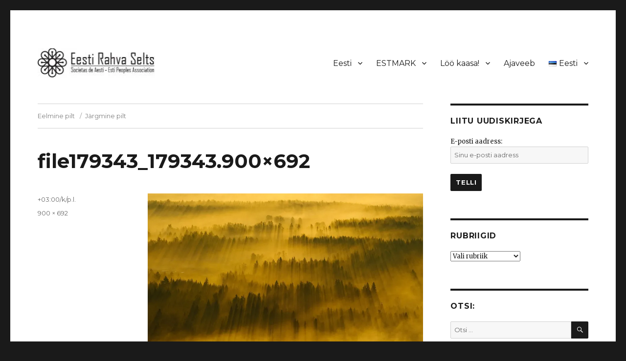

--- FILE ---
content_type: text/html; charset=UTF-8
request_url: https://estmark.org/file179343_179343-900x692/
body_size: 14684
content:
<!DOCTYPE html>
<html lang="et" class="no-js">
<head>
	<meta charset="UTF-8">
	<meta name="viewport" content="width=device-width, initial-scale=1">
	<link rel="profile" href="https://gmpg.org/xfn/11">
		<script>(function(html){html.className = html.className.replace(/\bno-js\b/,'js')})(document.documentElement);</script>
<title>file179343_179343.900&#215;692 &#8211; Eesti Rahva Selts &#8211; Kantselei</title>
<meta name='robots' content='max-image-preview:large' />
<!-- Jetpack Site Verification Tags -->
<link rel='dns-prefetch' href='//stats.wp.com' />
<link rel='dns-prefetch' href='//fonts.googleapis.com' />
<link rel='dns-prefetch' href='//c0.wp.com' />
<link rel='dns-prefetch' href='//i0.wp.com' />
<link rel='dns-prefetch' href='//widgets.wp.com' />
<link rel='dns-prefetch' href='//s0.wp.com' />
<link rel='dns-prefetch' href='//0.gravatar.com' />
<link rel='dns-prefetch' href='//1.gravatar.com' />
<link rel='dns-prefetch' href='//2.gravatar.com' />
<link href='https://fonts.gstatic.com' crossorigin rel='preconnect' />
<link rel="alternate" type="application/rss+xml" title="Eesti Rahva Selts - Kantselei &raquo; RSS" href="https://estmark.org/feed/" />
<link rel="alternate" type="application/rss+xml" title="Eesti Rahva Selts - Kantselei &raquo; Kommentaaride RSS" href="https://estmark.org/comments/feed/" />
<link rel="alternate" type="application/rss+xml" title="Eesti Rahva Selts - Kantselei &raquo; file179343_179343.900&#215;692 Kommentaaride RSS" href="https://estmark.org/feed/?attachment_id=233" />
<link rel="alternate" title="oEmbed (JSON)" type="application/json+oembed" href="https://estmark.org/wp-json/oembed/1.0/embed?url=https%3A%2F%2Festmark.org%2Ffile179343_179343-900x692%2F" />
<link rel="alternate" title="oEmbed (XML)" type="text/xml+oembed" href="https://estmark.org/wp-json/oembed/1.0/embed?url=https%3A%2F%2Festmark.org%2Ffile179343_179343-900x692%2F&#038;format=xml" />
		<!-- This site uses the Google Analytics by MonsterInsights plugin v8.26.0 - Using Analytics tracking - https://www.monsterinsights.com/ -->
		<!-- Note: MonsterInsights is not currently configured on this site. The site owner needs to authenticate with Google Analytics in the MonsterInsights settings panel. -->
					<!-- No tracking code set -->
				<!-- / Google Analytics by MonsterInsights -->
		<style id='wp-img-auto-sizes-contain-inline-css'>
img:is([sizes=auto i],[sizes^="auto," i]){contain-intrinsic-size:3000px 1500px}
/*# sourceURL=wp-img-auto-sizes-contain-inline-css */
</style>
<link rel='stylesheet' id='twentysixteen-jetpack-css' href='https://c0.wp.com/p/jetpack/13.3.1/modules/theme-tools/compat/twentysixteen.css' media='all' />
<style id='wp-emoji-styles-inline-css'>

	img.wp-smiley, img.emoji {
		display: inline !important;
		border: none !important;
		box-shadow: none !important;
		height: 1em !important;
		width: 1em !important;
		margin: 0 0.07em !important;
		vertical-align: -0.1em !important;
		background: none !important;
		padding: 0 !important;
	}
/*# sourceURL=wp-emoji-styles-inline-css */
</style>
<link rel='stylesheet' id='wp-block-library-css' href='https://c0.wp.com/c/6.9/wp-includes/css/dist/block-library/style.min.css' media='all' />
<style id='wp-block-library-inline-css'>
.has-text-align-justify{text-align:justify;}

/*# sourceURL=wp-block-library-inline-css */
</style><style id='global-styles-inline-css'>
:root{--wp--preset--aspect-ratio--square: 1;--wp--preset--aspect-ratio--4-3: 4/3;--wp--preset--aspect-ratio--3-4: 3/4;--wp--preset--aspect-ratio--3-2: 3/2;--wp--preset--aspect-ratio--2-3: 2/3;--wp--preset--aspect-ratio--16-9: 16/9;--wp--preset--aspect-ratio--9-16: 9/16;--wp--preset--color--black: #000000;--wp--preset--color--cyan-bluish-gray: #abb8c3;--wp--preset--color--white: #fff;--wp--preset--color--pale-pink: #f78da7;--wp--preset--color--vivid-red: #cf2e2e;--wp--preset--color--luminous-vivid-orange: #ff6900;--wp--preset--color--luminous-vivid-amber: #fcb900;--wp--preset--color--light-green-cyan: #7bdcb5;--wp--preset--color--vivid-green-cyan: #00d084;--wp--preset--color--pale-cyan-blue: #8ed1fc;--wp--preset--color--vivid-cyan-blue: #0693e3;--wp--preset--color--vivid-purple: #9b51e0;--wp--preset--color--dark-gray: #1a1a1a;--wp--preset--color--medium-gray: #686868;--wp--preset--color--light-gray: #e5e5e5;--wp--preset--color--blue-gray: #4d545c;--wp--preset--color--bright-blue: #007acc;--wp--preset--color--light-blue: #9adffd;--wp--preset--color--dark-brown: #402b30;--wp--preset--color--medium-brown: #774e24;--wp--preset--color--dark-red: #640c1f;--wp--preset--color--bright-red: #ff675f;--wp--preset--color--yellow: #ffef8e;--wp--preset--gradient--vivid-cyan-blue-to-vivid-purple: linear-gradient(135deg,rgb(6,147,227) 0%,rgb(155,81,224) 100%);--wp--preset--gradient--light-green-cyan-to-vivid-green-cyan: linear-gradient(135deg,rgb(122,220,180) 0%,rgb(0,208,130) 100%);--wp--preset--gradient--luminous-vivid-amber-to-luminous-vivid-orange: linear-gradient(135deg,rgb(252,185,0) 0%,rgb(255,105,0) 100%);--wp--preset--gradient--luminous-vivid-orange-to-vivid-red: linear-gradient(135deg,rgb(255,105,0) 0%,rgb(207,46,46) 100%);--wp--preset--gradient--very-light-gray-to-cyan-bluish-gray: linear-gradient(135deg,rgb(238,238,238) 0%,rgb(169,184,195) 100%);--wp--preset--gradient--cool-to-warm-spectrum: linear-gradient(135deg,rgb(74,234,220) 0%,rgb(151,120,209) 20%,rgb(207,42,186) 40%,rgb(238,44,130) 60%,rgb(251,105,98) 80%,rgb(254,248,76) 100%);--wp--preset--gradient--blush-light-purple: linear-gradient(135deg,rgb(255,206,236) 0%,rgb(152,150,240) 100%);--wp--preset--gradient--blush-bordeaux: linear-gradient(135deg,rgb(254,205,165) 0%,rgb(254,45,45) 50%,rgb(107,0,62) 100%);--wp--preset--gradient--luminous-dusk: linear-gradient(135deg,rgb(255,203,112) 0%,rgb(199,81,192) 50%,rgb(65,88,208) 100%);--wp--preset--gradient--pale-ocean: linear-gradient(135deg,rgb(255,245,203) 0%,rgb(182,227,212) 50%,rgb(51,167,181) 100%);--wp--preset--gradient--electric-grass: linear-gradient(135deg,rgb(202,248,128) 0%,rgb(113,206,126) 100%);--wp--preset--gradient--midnight: linear-gradient(135deg,rgb(2,3,129) 0%,rgb(40,116,252) 100%);--wp--preset--font-size--small: 13px;--wp--preset--font-size--medium: 20px;--wp--preset--font-size--large: 36px;--wp--preset--font-size--x-large: 42px;--wp--preset--spacing--20: 0.44rem;--wp--preset--spacing--30: 0.67rem;--wp--preset--spacing--40: 1rem;--wp--preset--spacing--50: 1.5rem;--wp--preset--spacing--60: 2.25rem;--wp--preset--spacing--70: 3.38rem;--wp--preset--spacing--80: 5.06rem;--wp--preset--shadow--natural: 6px 6px 9px rgba(0, 0, 0, 0.2);--wp--preset--shadow--deep: 12px 12px 50px rgba(0, 0, 0, 0.4);--wp--preset--shadow--sharp: 6px 6px 0px rgba(0, 0, 0, 0.2);--wp--preset--shadow--outlined: 6px 6px 0px -3px rgb(255, 255, 255), 6px 6px rgb(0, 0, 0);--wp--preset--shadow--crisp: 6px 6px 0px rgb(0, 0, 0);}:where(.is-layout-flex){gap: 0.5em;}:where(.is-layout-grid){gap: 0.5em;}body .is-layout-flex{display: flex;}.is-layout-flex{flex-wrap: wrap;align-items: center;}.is-layout-flex > :is(*, div){margin: 0;}body .is-layout-grid{display: grid;}.is-layout-grid > :is(*, div){margin: 0;}:where(.wp-block-columns.is-layout-flex){gap: 2em;}:where(.wp-block-columns.is-layout-grid){gap: 2em;}:where(.wp-block-post-template.is-layout-flex){gap: 1.25em;}:where(.wp-block-post-template.is-layout-grid){gap: 1.25em;}.has-black-color{color: var(--wp--preset--color--black) !important;}.has-cyan-bluish-gray-color{color: var(--wp--preset--color--cyan-bluish-gray) !important;}.has-white-color{color: var(--wp--preset--color--white) !important;}.has-pale-pink-color{color: var(--wp--preset--color--pale-pink) !important;}.has-vivid-red-color{color: var(--wp--preset--color--vivid-red) !important;}.has-luminous-vivid-orange-color{color: var(--wp--preset--color--luminous-vivid-orange) !important;}.has-luminous-vivid-amber-color{color: var(--wp--preset--color--luminous-vivid-amber) !important;}.has-light-green-cyan-color{color: var(--wp--preset--color--light-green-cyan) !important;}.has-vivid-green-cyan-color{color: var(--wp--preset--color--vivid-green-cyan) !important;}.has-pale-cyan-blue-color{color: var(--wp--preset--color--pale-cyan-blue) !important;}.has-vivid-cyan-blue-color{color: var(--wp--preset--color--vivid-cyan-blue) !important;}.has-vivid-purple-color{color: var(--wp--preset--color--vivid-purple) !important;}.has-black-background-color{background-color: var(--wp--preset--color--black) !important;}.has-cyan-bluish-gray-background-color{background-color: var(--wp--preset--color--cyan-bluish-gray) !important;}.has-white-background-color{background-color: var(--wp--preset--color--white) !important;}.has-pale-pink-background-color{background-color: var(--wp--preset--color--pale-pink) !important;}.has-vivid-red-background-color{background-color: var(--wp--preset--color--vivid-red) !important;}.has-luminous-vivid-orange-background-color{background-color: var(--wp--preset--color--luminous-vivid-orange) !important;}.has-luminous-vivid-amber-background-color{background-color: var(--wp--preset--color--luminous-vivid-amber) !important;}.has-light-green-cyan-background-color{background-color: var(--wp--preset--color--light-green-cyan) !important;}.has-vivid-green-cyan-background-color{background-color: var(--wp--preset--color--vivid-green-cyan) !important;}.has-pale-cyan-blue-background-color{background-color: var(--wp--preset--color--pale-cyan-blue) !important;}.has-vivid-cyan-blue-background-color{background-color: var(--wp--preset--color--vivid-cyan-blue) !important;}.has-vivid-purple-background-color{background-color: var(--wp--preset--color--vivid-purple) !important;}.has-black-border-color{border-color: var(--wp--preset--color--black) !important;}.has-cyan-bluish-gray-border-color{border-color: var(--wp--preset--color--cyan-bluish-gray) !important;}.has-white-border-color{border-color: var(--wp--preset--color--white) !important;}.has-pale-pink-border-color{border-color: var(--wp--preset--color--pale-pink) !important;}.has-vivid-red-border-color{border-color: var(--wp--preset--color--vivid-red) !important;}.has-luminous-vivid-orange-border-color{border-color: var(--wp--preset--color--luminous-vivid-orange) !important;}.has-luminous-vivid-amber-border-color{border-color: var(--wp--preset--color--luminous-vivid-amber) !important;}.has-light-green-cyan-border-color{border-color: var(--wp--preset--color--light-green-cyan) !important;}.has-vivid-green-cyan-border-color{border-color: var(--wp--preset--color--vivid-green-cyan) !important;}.has-pale-cyan-blue-border-color{border-color: var(--wp--preset--color--pale-cyan-blue) !important;}.has-vivid-cyan-blue-border-color{border-color: var(--wp--preset--color--vivid-cyan-blue) !important;}.has-vivid-purple-border-color{border-color: var(--wp--preset--color--vivid-purple) !important;}.has-vivid-cyan-blue-to-vivid-purple-gradient-background{background: var(--wp--preset--gradient--vivid-cyan-blue-to-vivid-purple) !important;}.has-light-green-cyan-to-vivid-green-cyan-gradient-background{background: var(--wp--preset--gradient--light-green-cyan-to-vivid-green-cyan) !important;}.has-luminous-vivid-amber-to-luminous-vivid-orange-gradient-background{background: var(--wp--preset--gradient--luminous-vivid-amber-to-luminous-vivid-orange) !important;}.has-luminous-vivid-orange-to-vivid-red-gradient-background{background: var(--wp--preset--gradient--luminous-vivid-orange-to-vivid-red) !important;}.has-very-light-gray-to-cyan-bluish-gray-gradient-background{background: var(--wp--preset--gradient--very-light-gray-to-cyan-bluish-gray) !important;}.has-cool-to-warm-spectrum-gradient-background{background: var(--wp--preset--gradient--cool-to-warm-spectrum) !important;}.has-blush-light-purple-gradient-background{background: var(--wp--preset--gradient--blush-light-purple) !important;}.has-blush-bordeaux-gradient-background{background: var(--wp--preset--gradient--blush-bordeaux) !important;}.has-luminous-dusk-gradient-background{background: var(--wp--preset--gradient--luminous-dusk) !important;}.has-pale-ocean-gradient-background{background: var(--wp--preset--gradient--pale-ocean) !important;}.has-electric-grass-gradient-background{background: var(--wp--preset--gradient--electric-grass) !important;}.has-midnight-gradient-background{background: var(--wp--preset--gradient--midnight) !important;}.has-small-font-size{font-size: var(--wp--preset--font-size--small) !important;}.has-medium-font-size{font-size: var(--wp--preset--font-size--medium) !important;}.has-large-font-size{font-size: var(--wp--preset--font-size--large) !important;}.has-x-large-font-size{font-size: var(--wp--preset--font-size--x-large) !important;}
/*# sourceURL=global-styles-inline-css */
</style>

<style id='classic-theme-styles-inline-css'>
/*! This file is auto-generated */
.wp-block-button__link{color:#fff;background-color:#32373c;border-radius:9999px;box-shadow:none;text-decoration:none;padding:calc(.667em + 2px) calc(1.333em + 2px);font-size:1.125em}.wp-block-file__button{background:#32373c;color:#fff;text-decoration:none}
/*# sourceURL=/wp-includes/css/classic-themes.min.css */
</style>
<link rel='stylesheet' id='twentysixteen-fonts-css' href='https://fonts.googleapis.com/css?family=Merriweather%3A400%2C700%2C900%2C400italic%2C700italic%2C900italic%7CMontserrat%3A400%2C700%7CInconsolata%3A400&#038;subset=latin%2Clatin-ext&#038;display=fallback' media='all' />
<link rel='stylesheet' id='genericons-css' href='https://c0.wp.com/p/jetpack/13.3.1/_inc/genericons/genericons/genericons.css' media='all' />
<link rel='stylesheet' id='twentysixteen-style-css' href='https://estmark.org/wp-content/themes/twentysixteen/style.css?ver=20201208' media='all' />
<style id='twentysixteen-style-inline-css'>

		/* Custom Link Color */
		.menu-toggle:hover,
		.menu-toggle:focus,
		a,
		.main-navigation a:hover,
		.main-navigation a:focus,
		.dropdown-toggle:hover,
		.dropdown-toggle:focus,
		.social-navigation a:hover:before,
		.social-navigation a:focus:before,
		.post-navigation a:hover .post-title,
		.post-navigation a:focus .post-title,
		.tagcloud a:hover,
		.tagcloud a:focus,
		.site-branding .site-title a:hover,
		.site-branding .site-title a:focus,
		.entry-title a:hover,
		.entry-title a:focus,
		.entry-footer a:hover,
		.entry-footer a:focus,
		.comment-metadata a:hover,
		.comment-metadata a:focus,
		.pingback .comment-edit-link:hover,
		.pingback .comment-edit-link:focus,
		.comment-reply-link,
		.comment-reply-link:hover,
		.comment-reply-link:focus,
		.required,
		.site-info a:hover,
		.site-info a:focus {
			color: #828282;
		}

		mark,
		ins,
		button:hover,
		button:focus,
		input[type="button"]:hover,
		input[type="button"]:focus,
		input[type="reset"]:hover,
		input[type="reset"]:focus,
		input[type="submit"]:hover,
		input[type="submit"]:focus,
		.pagination .prev:hover,
		.pagination .prev:focus,
		.pagination .next:hover,
		.pagination .next:focus,
		.widget_calendar tbody a,
		.page-links a:hover,
		.page-links a:focus {
			background-color: #828282;
		}

		input[type="date"]:focus,
		input[type="time"]:focus,
		input[type="datetime-local"]:focus,
		input[type="week"]:focus,
		input[type="month"]:focus,
		input[type="text"]:focus,
		input[type="email"]:focus,
		input[type="url"]:focus,
		input[type="password"]:focus,
		input[type="search"]:focus,
		input[type="tel"]:focus,
		input[type="number"]:focus,
		textarea:focus,
		.tagcloud a:hover,
		.tagcloud a:focus,
		.menu-toggle:hover,
		.menu-toggle:focus {
			border-color: #828282;
		}

		@media screen and (min-width: 56.875em) {
			.main-navigation li:hover > a,
			.main-navigation li.focus > a {
				color: #828282;
			}
		}
	
/*# sourceURL=twentysixteen-style-inline-css */
</style>
<link rel='stylesheet' id='twentysixteen-block-style-css' href='https://estmark.org/wp-content/themes/twentysixteen/css/blocks.css?ver=20190102' media='all' />
<link rel='stylesheet' id='jetpack_css-css' href='https://c0.wp.com/p/jetpack/13.3.1/css/jetpack.css' media='all' />
<script src="https://c0.wp.com/c/6.9/wp-includes/js/jquery/jquery.min.js" id="jquery-core-js"></script>
<script src="https://c0.wp.com/c/6.9/wp-includes/js/jquery/jquery-migrate.min.js" id="jquery-migrate-js"></script>
<script src="https://estmark.org/wp-content/themes/twentysixteen/js/keyboard-image-navigation.js?ver=20170530" id="twentysixteen-keyboard-image-navigation-js"></script>
<link rel="https://api.w.org/" href="https://estmark.org/wp-json/" /><link rel="alternate" title="JSON" type="application/json" href="https://estmark.org/wp-json/wp/v2/media/233" /><link rel="EditURI" type="application/rsd+xml" title="RSD" href="https://estmark.org/xmlrpc.php?rsd" />
<meta name="generator" content="WordPress 6.9" />
<link rel="canonical" href="https://estmark.org/file179343_179343-900x692/" />
<link rel='shortlink' href='https://wp.me/abCdmR-3L' />
	<style>img#wpstats{display:none}</style>
				<style type="text/css" id="twentysixteen-header-css">
		.site-branding {
			margin: 0 auto 0 0;
		}

		.site-branding .site-title,
		.site-description {
			clip: rect(1px, 1px, 1px, 1px);
			position: absolute;
		}
		</style>
		
<!-- Jetpack Open Graph Tags -->
<meta property="og:type" content="article" />
<meta property="og:title" content="file179343_179343.900&#215;692" />
<meta property="og:url" content="https://estmark.org/file179343_179343-900x692/" />
<meta property="og:description" content="Visit the post for more." />
<meta property="article:published_time" content="2019-06-11T17:02:45+00:00" />
<meta property="article:modified_time" content="2019-06-11T17:02:45+00:00" />
<meta property="og:site_name" content="Eesti Rahva Selts - Kantselei" />
<meta property="og:image" content="https://estmark.org/wp-content/uploads/2019/06/file179343_179343.900x692.jpg" />
<meta property="og:image:alt" content="" />
<meta property="og:locale" content="et_EE" />
<meta name="twitter:site" content="@#estmark" />
<meta name="twitter:text:title" content="file179343_179343.900&#215;692" />
<meta name="twitter:image" content="https://i0.wp.com/estmark.org/wp-content/uploads/2019/06/file179343_179343.900x692.jpg?fit=900%2C692&#038;ssl=1&#038;w=640" />
<meta name="twitter:card" content="summary_large_image" />
<meta name="twitter:description" content="Visit the post for more." />

<!-- End Jetpack Open Graph Tags -->
<link rel="icon" href="https://i0.wp.com/estmark.org/wp-content/uploads/2019/06/cropped-ESTMARK_logo-1.jpg?fit=32%2C32&#038;ssl=1" sizes="32x32" />
<link rel="icon" href="https://i0.wp.com/estmark.org/wp-content/uploads/2019/06/cropped-ESTMARK_logo-1.jpg?fit=192%2C192&#038;ssl=1" sizes="192x192" />
<link rel="apple-touch-icon" href="https://i0.wp.com/estmark.org/wp-content/uploads/2019/06/cropped-ESTMARK_logo-1.jpg?fit=180%2C180&#038;ssl=1" />
<meta name="msapplication-TileImage" content="https://i0.wp.com/estmark.org/wp-content/uploads/2019/06/cropped-ESTMARK_logo-1.jpg?fit=270%2C270&#038;ssl=1" />
<link rel='stylesheet' id='so-css-twentysixteen-css' href='https://estmark.org/wp-content/uploads/so-css/so-css-twentysixteen.css?ver=1579304466' media='all' />
</head>

<body class="attachment wp-singular attachment-template-default single single-attachment postid-233 attachmentid-233 attachment-jpeg wp-custom-logo wp-embed-responsive wp-theme-twentysixteen group-blog elementor-default elementor-kit-1191">
<div id="page" class="site">
	<div class="site-inner">
		<a class="skip-link screen-reader-text" href="#content">Liigu sisu juurde</a>

		<header id="masthead" class="site-header" role="banner">
			<div class="site-header-main">
				<div class="site-branding">
					<a href="https://estmark.org/" class="custom-logo-link" rel="home"><img width="240" height="60" src="https://i0.wp.com/estmark.org/wp-content/uploads/2021/05/cropped-2021-ERS-1.jpg?fit=240%2C60&amp;ssl=1" class="custom-logo" alt="Eesti Rahva Selts &#8211; Kantselei" decoding="async" data-attachment-id="2124" data-permalink="https://estmark.org/cropped-2021-ers-1-jpg/" data-orig-file="https://i0.wp.com/estmark.org/wp-content/uploads/2021/05/cropped-2021-ERS-1.jpg?fit=240%2C60&amp;ssl=1" data-orig-size="240,60" data-comments-opened="0" data-image-meta="{&quot;aperture&quot;:&quot;0&quot;,&quot;credit&quot;:&quot;&quot;,&quot;camera&quot;:&quot;&quot;,&quot;caption&quot;:&quot;&quot;,&quot;created_timestamp&quot;:&quot;0&quot;,&quot;copyright&quot;:&quot;&quot;,&quot;focal_length&quot;:&quot;0&quot;,&quot;iso&quot;:&quot;0&quot;,&quot;shutter_speed&quot;:&quot;0&quot;,&quot;title&quot;:&quot;&quot;,&quot;orientation&quot;:&quot;0&quot;}" data-image-title="cropped-2021-ERS-1.jpg" data-image-description="&lt;p&gt;https://estmark.org/wp-content/uploads/2021/05/cropped-2021-ERS-1.jpg&lt;/p&gt;
" data-image-caption="" data-medium-file="https://i0.wp.com/estmark.org/wp-content/uploads/2021/05/cropped-2021-ERS-1.jpg?fit=240%2C60&amp;ssl=1" data-large-file="https://i0.wp.com/estmark.org/wp-content/uploads/2021/05/cropped-2021-ERS-1.jpg?fit=240%2C60&amp;ssl=1" /></a>
											<p class="site-title"><a href="https://estmark.org/" rel="home">Eesti Rahva Selts &#8211; Kantselei</a></p>
												<p class="site-description">ESTMARK</p>
									</div><!-- .site-branding -->

									<button id="menu-toggle" class="menu-toggle">Menüü</button>

					<div id="site-header-menu" class="site-header-menu">
													<nav id="site-navigation" class="main-navigation" role="navigation" aria-label="Peamenüü">
								<div class="menu-ee-prim-container"><ul id="menu-ee-prim" class="primary-menu"><li id="menu-item-407" class="menu-item menu-item-type-post_type menu-item-object-page menu-item-has-children menu-item-407"><a href="https://estmark.org/eesti/">Eesti</a>
<ul class="sub-menu">
	<li id="menu-item-1245" class="menu-item menu-item-type-post_type menu-item-object-page menu-item-1245"><a href="https://estmark.org/eesti/markimised/">Märkimised</a></li>
	<li id="menu-item-791" class="menu-item menu-item-type-post_type menu-item-object-page menu-item-791"><a href="https://estmark.org/eesti/rahvas/">Rahvas</a></li>
	<li id="menu-item-967" class="menu-item menu-item-type-post_type menu-item-object-page menu-item-967"><a href="https://estmark.org/eesti/keeled/">Keel</a></li>
</ul>
</li>
<li id="menu-item-2271" class="menu-item menu-item-type-post_type menu-item-object-page menu-item-has-children menu-item-2271"><a href="https://estmark.org/meist/">ESTMARK</a>
<ul class="sub-menu">
	<li id="menu-item-1329" class="menu-item menu-item-type-post_type menu-item-object-page menu-item-1329"><a href="https://estmark.org/meist/selts/">Selts</a></li>
	<li id="menu-item-1472" class="menu-item menu-item-type-post_type menu-item-object-page menu-item-1472"><a href="https://estmark.org/meist/kogukond/">Kogukond</a></li>
	<li id="menu-item-1338" class="menu-item menu-item-type-post_type menu-item-object-page menu-item-1338"><a href="https://estmark.org/meist/juhtimine/">Juhtimine</a></li>
	<li id="menu-item-389" class="menu-item menu-item-type-post_type menu-item-object-page menu-item-has-children menu-item-389"><a href="https://estmark.org/meist/kantselei/">Kantselei</a>
	<ul class="sub-menu">
		<li id="menu-item-1978" class="menu-item menu-item-type-post_type menu-item-object-page menu-item-1978"><a href="https://estmark.org/meist/avaldus-aukohtule/audit/">Teata probleemist!</a></li>
	</ul>
</li>
	<li id="menu-item-1623" class="menu-item menu-item-type-post_type menu-item-object-page menu-item-has-children menu-item-1623"><a href="https://estmark.org/meist/avaldus-aukohtule/">Rahukogu</a>
	<ul class="sub-menu">
		<li id="menu-item-1977" class="menu-item menu-item-type-post_type menu-item-object-page menu-item-1977"><a href="https://estmark.org/meist/avaldus-aukohtule/avaldus-kohtule/">Eravaidlused</a></li>
	</ul>
</li>
	<li id="menu-item-1575" class="menu-item menu-item-type-post_type menu-item-object-page menu-item-1575"><a href="https://estmark.org/meist/sumboolika/">Sümboolika</a></li>
	<li id="menu-item-1466" class="menu-item menu-item-type-post_type menu-item-object-page menu-item-has-children menu-item-1466"><a href="https://estmark.org/meist/dokumendid/">Dokumendid</a>
	<ul class="sub-menu">
		<li id="menu-item-1467" class="menu-item menu-item-type-post_type menu-item-object-page menu-item-1467"><a href="https://estmark.org/meist/dokumendid/pohikiri/">Põhikiri</a></li>
		<li id="menu-item-1469" class="menu-item menu-item-type-post_type menu-item-object-page menu-item-1469"><a href="https://estmark.org/meist/dokumendid/undrip/">UNDRIP</a></li>
	</ul>
</li>
</ul>
</li>
<li id="menu-item-1539" class="menu-item menu-item-type-post_type menu-item-object-page menu-item-has-children menu-item-1539"><a href="https://estmark.org/loo-kaasa/">Löö kaasa!</a>
<ul class="sub-menu">
	<li id="menu-item-1638" class="menu-item menu-item-type-post_type menu-item-object-page menu-item-privacy-policy menu-item-1638"><a rel="privacy-policy" href="https://estmark.org/loo-kaasa/liitu/">Liitu!</a></li>
	<li id="menu-item-1544" class="menu-item menu-item-type-post_type menu-item-object-page menu-item-1544"><a href="https://estmark.org/loo-kaasa/osale/">Osale!</a></li>
	<li id="menu-item-1542" class="menu-item menu-item-type-post_type menu-item-object-page menu-item-1542"><a href="https://estmark.org/loo-kaasa/toeta/">Toeta!</a></li>
	<li id="menu-item-1540" class="menu-item menu-item-type-post_type menu-item-object-page menu-item-1540"><a href="https://estmark.org/loo-kaasa/anneta/">Anneta!</a></li>
</ul>
</li>
<li id="menu-item-1294" class="menu-item menu-item-type-post_type menu-item-object-page current_page_parent menu-item-1294"><a href="https://estmark.org/post/">Ajaveeb</a></li>
<li id="menu-item-93" class="pll-parent-menu-item menu-item menu-item-type-custom menu-item-object-custom menu-item-has-children menu-item-93"><a href="#pll_switcher"><img src="[data-uri]" alt="" width="16" height="11" style="width: 16px; height: 11px;" /><span style="margin-left:0.3em;">Eesti</span></a>
<ul class="sub-menu">
	<li id="menu-item-93-en" class="lang-item lang-item-7 lang-item-en no-translation lang-item-first menu-item menu-item-type-custom menu-item-object-custom menu-item-93-en"><a href="https://estmark.org/en/estmark-en/" hreflang="en" lang="en"><img src="[data-uri]" alt="" width="16" height="11" style="width: 16px; height: 11px;" /><span style="margin-left:0.3em;">English</span></a></li>
	<li id="menu-item-93-ru" class="lang-item lang-item-40 lang-item-ru no-translation menu-item menu-item-type-custom menu-item-object-custom menu-item-93-ru"><a href="https://estmark.org/ru/estmark-org-3/" hreflang="ru" lang="ru"><img src="[data-uri]" alt="" width="16" height="11" style="width: 16px; height: 11px;" /><span style="margin-left:0.3em;">Русский</span></a></li>
	<li id="menu-item-93-de" class="lang-item lang-item-44 lang-item-de no-translation menu-item menu-item-type-custom menu-item-object-custom menu-item-93-de"><a href="https://estmark.org/de/estmark-de/" hreflang="de" lang="de"><img src="[data-uri]" alt="" width="16" height="11" style="width: 16px; height: 11px;" /><span style="margin-left:0.3em;">Deutsch</span></a></li>
	<li id="menu-item-93-dk" class="lang-item lang-item-48 lang-item-dk no-translation menu-item menu-item-type-custom menu-item-object-custom menu-item-93-dk"><a href="https://estmark.org/dk/kontakt-dk/" hreflang="dk" lang="dk"><img src="[data-uri]" alt="" width="16" height="11" style="width: 16px; height: 11px;" /><span style="margin-left:0.3em;">Dansk</span></a></li>
	<li id="menu-item-93-fr" class="lang-item lang-item-52 lang-item-fr no-translation menu-item menu-item-type-custom menu-item-object-custom menu-item-93-fr"><a href="https://estmark.org/fr/contact-fr/" hreflang="fr" lang="fr"><img src="[data-uri]" alt="" width="16" height="11" style="width: 16px; height: 11px;" /><span style="margin-left:0.3em;">Français</span></a></li>
	<li id="menu-item-93-es" class="lang-item lang-item-56 lang-item-es no-translation menu-item menu-item-type-custom menu-item-object-custom menu-item-93-es"><a href="https://estmark.org/es/contacto-es/" hreflang="es" lang="es"><img src="[data-uri]" alt="" width="16" height="11" style="width: 16px; height: 11px;" /><span style="margin-left:0.3em;">Español</span></a></li>
	<li id="menu-item-93-fi" class="lang-item lang-item-60 lang-item-fi no-translation menu-item menu-item-type-custom menu-item-object-custom menu-item-93-fi"><a href="https://estmark.org/fi/kontakti/" hreflang="fi" lang="fi"><img src="[data-uri]" alt="" width="16" height="11" style="width: 16px; height: 11px;" /><span style="margin-left:0.3em;">Suomi</span></a></li>
	<li id="menu-item-93-pl" class="lang-item lang-item-64 lang-item-pl no-translation menu-item menu-item-type-custom menu-item-object-custom menu-item-93-pl"><a href="https://estmark.org/pl/kontakt-pl/" hreflang="pl" lang="pl"><img src="[data-uri]" alt="" width="16" height="11" style="width: 16px; height: 11px;" /><span style="margin-left:0.3em;">Polski</span></a></li>
	<li id="menu-item-93-nn" class="lang-item lang-item-68 lang-item-nn no-translation menu-item menu-item-type-custom menu-item-object-custom menu-item-93-nn"><a href="https://estmark.org/nn/kontakt-no/" hreflang="no" lang="no"><img src="[data-uri]" alt="" width="16" height="11" style="width: 16px; height: 11px;" /><span style="margin-left:0.3em;">Norsk</span></a></li>
	<li id="menu-item-93-sv" class="lang-item lang-item-72 lang-item-sv no-translation menu-item menu-item-type-custom menu-item-object-custom menu-item-93-sv"><a href="https://estmark.org/sv/kontakt-sv/" hreflang="sv" lang="sv"><img src="[data-uri]" alt="" width="16" height="11" style="width: 16px; height: 11px;" /><span style="margin-left:0.3em;">Svenska</span></a></li>
</ul>
</li>
</ul></div>							</nav><!-- .main-navigation -->
						
											</div><!-- .site-header-menu -->
							</div><!-- .site-header-main -->

					</header><!-- .site-header -->

		<div id="content" class="site-content">

	<div id="primary" class="content-area">
		<main id="main" class="site-main" role="main">

			
			<article id="post-233" class="post-233 attachment type-attachment status-inherit hentry">

				<nav id="image-navigation" class="navigation image-navigation">
					<div class="nav-links">
						<div class="nav-previous"><a href='https://estmark.org/altja_jogi_lahemaal/'>Eelmine pilt</a></div>
						<div class="nav-next"><a href='https://estmark.org/haanja_2010_01_2/'>Järgmine pilt</a></div>
					</div><!-- .nav-links -->
				</nav><!-- .image-navigation -->

				<header class="entry-header">
					<h1 class="entry-title">file179343_179343.900&#215;692</h1>				</header><!-- .entry-header -->

				<div class="entry-content">

					<div class="entry-attachment">
						<img width="840" height="646" src="https://i0.wp.com/estmark.org/wp-content/uploads/2019/06/file179343_179343.900x692.jpg?fit=840%2C646&amp;ssl=1" class="attachment-large size-large" alt="" decoding="async" fetchpriority="high" srcset="https://i0.wp.com/estmark.org/wp-content/uploads/2019/06/file179343_179343.900x692.jpg?w=900&amp;ssl=1 900w, https://i0.wp.com/estmark.org/wp-content/uploads/2019/06/file179343_179343.900x692.jpg?resize=300%2C231&amp;ssl=1 300w, https://i0.wp.com/estmark.org/wp-content/uploads/2019/06/file179343_179343.900x692.jpg?resize=768%2C591&amp;ssl=1 768w" sizes="(max-width: 709px) 85vw, (max-width: 909px) 67vw, (max-width: 1362px) 62vw, 840px" data-attachment-id="233" data-permalink="https://estmark.org/file179343_179343-900x692/" data-orig-file="https://i0.wp.com/estmark.org/wp-content/uploads/2019/06/file179343_179343.900x692.jpg?fit=900%2C692&amp;ssl=1" data-orig-size="900,692" data-comments-opened="1" data-image-meta="{&quot;aperture&quot;:&quot;0&quot;,&quot;credit&quot;:&quot;&quot;,&quot;camera&quot;:&quot;&quot;,&quot;caption&quot;:&quot;&quot;,&quot;created_timestamp&quot;:&quot;0&quot;,&quot;copyright&quot;:&quot;&quot;,&quot;focal_length&quot;:&quot;0&quot;,&quot;iso&quot;:&quot;0&quot;,&quot;shutter_speed&quot;:&quot;0&quot;,&quot;title&quot;:&quot;&quot;,&quot;orientation&quot;:&quot;0&quot;}" data-image-title="file179343_179343.900&amp;#215;692" data-image-description="" data-image-caption="" data-medium-file="https://i0.wp.com/estmark.org/wp-content/uploads/2019/06/file179343_179343.900x692.jpg?fit=300%2C231&amp;ssl=1" data-large-file="https://i0.wp.com/estmark.org/wp-content/uploads/2019/06/file179343_179343.900x692.jpg?fit=840%2C646&amp;ssl=1" />
						
						</div><!-- .entry-attachment -->

											</div><!-- .entry-content -->

					<footer class="entry-footer">
					<span class="posted-on"><span class="screen-reader-text">Postitatud </span><a href="https://estmark.org/file179343_179343-900x692/" rel="bookmark"><time class="entry-date published updated" datetime="2019-06-11T17:02:45+03:00">+03:00/k/p.l.</time></a></span>						<span class="full-size-link"><span class="screen-reader-text">Täissuurus </span><a href="https://estmark.org/wp-content/uploads/2019/06/file179343_179343.900x692.jpg">900 &times; 692</a></span>											</footer><!-- .entry-footer -->
				</article><!-- #post-233 -->

				
<div id="comments" class="comments-area">

	
	
		<div id="respond" class="comment-respond">
		<h2 id="reply-title" class="comment-reply-title">Lisa kommentaar <small><a rel="nofollow" id="cancel-comment-reply-link" href="/file179343_179343-900x692/#respond" style="display:none;">Tühista vastus</a></small></h2><p class="must-log-in">Vabandust, kommenteerimiseks pead  <a href="https://estmark.org/wp-login.php?redirect_to=https%3A%2F%2Festmark.org%2Ffile179343_179343-900x692%2F">sisse logima</a>.</p>	</div><!-- #respond -->
	
</div><!-- .comments-area -->

	<nav class="navigation post-navigation" aria-label="Postitused">
		<h2 class="screen-reader-text">Navigeerimine</h2>
		<div class="nav-links"><div class="nav-previous"><a href="https://estmark.org/file179343_179343-900x692/" rel="prev"><span class="meta-nav">Avaldatud postituses</span><span class="post-title">file179343_179343.900&#215;692</span></a></div></div>
	</nav>
		</main><!-- .site-main -->
	</div><!-- .content-area -->


	<aside id="secondary" class="sidebar widget-area" role="complementary">
		<section id="mc4wp_form_widget-5" class="widget widget_mc4wp_form_widget"><h2 class="widget-title">Liitu uudiskirjega</h2><script>(function() {
	window.mc4wp = window.mc4wp || {
		listeners: [],
		forms: {
			on: function(evt, cb) {
				window.mc4wp.listeners.push(
					{
						event   : evt,
						callback: cb
					}
				);
			}
		}
	}
})();
</script><!-- Mailchimp for WordPress v4.9.13 - https://wordpress.org/plugins/mailchimp-for-wp/ --><form id="mc4wp-form-1" class="mc4wp-form mc4wp-form-755" method="post" data-id="755" data-name="Telli uudiskirje" ><div class="mc4wp-form-fields"><p>
	<label>E-posti aadress: </label>
	<input type="email" name="EMAIL" placeholder="Sinu e-posti aadress" required />
</p>

<p>
	<input type="submit" value="Telli" />
</p></div><label style="display: none !important;">Leave this field empty if you're human: <input type="text" name="_mc4wp_honeypot" value="" tabindex="-1" autocomplete="off" /></label><input type="hidden" name="_mc4wp_timestamp" value="1769041849" /><input type="hidden" name="_mc4wp_form_id" value="755" /><input type="hidden" name="_mc4wp_form_element_id" value="mc4wp-form-1" /><div class="mc4wp-response"></div></form><!-- / Mailchimp for WordPress Plugin --></section><section id="categories-2" class="widget widget_categories"><h2 class="widget-title">Rubriigid</h2><form action="https://estmark.org" method="get"><label class="screen-reader-text" for="cat">Rubriigid</label><select  name='cat' id='cat' class='postform'>
	<option value='-1'>Vali rubriik</option>
	<option class="level-0" value="76">Ajalugu&nbsp;&nbsp;(50)</option>
	<option class="level-0" value="80">Geneetika&nbsp;&nbsp;(2)</option>
	<option class="level-0" value="78">Keel&nbsp;&nbsp;(8)</option>
	<option class="level-0" value="23">Keskkond&nbsp;&nbsp;(10)</option>
	<option class="level-0" value="82">Kultuur&nbsp;&nbsp;(23)</option>
	<option class="level-0" value="15">Majandus&nbsp;&nbsp;(7)</option>
	<option class="level-0" value="21">Õigus&nbsp;&nbsp;(43)</option>
	<option class="level-0" value="13">Poliitika&nbsp;&nbsp;(50)</option>
	<option class="level-0" value="17">Sotsiaal&nbsp;&nbsp;(17)</option>
	<option class="level-0" value="11">Üldist&nbsp;&nbsp;(54)</option>
	<option class="level-0" value="1">Uncategorized&nbsp;&nbsp;(8)</option>
</select>
</form><script>
( ( dropdownId ) => {
	const dropdown = document.getElementById( dropdownId );
	function onSelectChange() {
		setTimeout( () => {
			if ( 'escape' === dropdown.dataset.lastkey ) {
				return;
			}
			if ( dropdown.value && parseInt( dropdown.value ) > 0 && dropdown instanceof HTMLSelectElement ) {
				dropdown.parentElement.submit();
			}
		}, 250 );
	}
	function onKeyUp( event ) {
		if ( 'Escape' === event.key ) {
			dropdown.dataset.lastkey = 'escape';
		} else {
			delete dropdown.dataset.lastkey;
		}
	}
	function onClick() {
		delete dropdown.dataset.lastkey;
	}
	dropdown.addEventListener( 'keyup', onKeyUp );
	dropdown.addEventListener( 'click', onClick );
	dropdown.addEventListener( 'change', onSelectChange );
})( "cat" );

//# sourceURL=WP_Widget_Categories%3A%3Awidget
</script>
</section><section id="search-3" class="widget widget_search"><h2 class="widget-title">Otsi:</h2>
<form role="search" method="get" class="search-form" action="https://estmark.org/">
	<label>
		<span class="screen-reader-text">Otsi:</span>
		<input type="search" class="search-field" placeholder="Otsi &hellip;" value="" name="s" />
	</label>
	<button type="submit" class="search-submit"><span class="screen-reader-text">Otsi</span></button>
</form>
</section>
		<section id="recent-posts-2" class="widget widget_recent_entries">
		<h2 class="widget-title">Värsked postitused</h2><nav aria-label="Värsked postitused">
		<ul>
											<li>
					<a href="https://estmark.org/uldist/peeter-espak-pardik-ei-saa-mujal-kuulsaks-kui-tsirkuses/">Peeter Espak: pärdik ei saa mujal kuulsaks kui tsirkuses</a>
									</li>
											<li>
					<a href="https://estmark.org/uldist/rip-jaak-mosin/">RIP: JAAK MOSIN</a>
									</li>
											<li>
					<a href="https://estmark.org/uncategorized/eesti-de-facto-usumonopol-eesti-evangeelse-luteriusu-kirk-peapiiskop-tana-urmas-viilma/">Ususõjad &#8211;  kirik keelas tähistada iseseisvuspäeva ja küüditamise aastapäeva</a>
									</li>
											<li>
					<a href="https://estmark.org/ajalugu/rahukroonika-tartu-rahu-iseseisvuse-kalju/">Rahukroonika: Tartu rahu &#8211; Iseseisvuse kalju</a>
									</li>
											<li>
					<a href="https://estmark.org/uldist/arvamus-informatiivne-diversioon-ja-eesti-omariiklus/">Arvamus: Informatiivne diversioon ja Eesti &#8220;omariiklus&#8221;</a>
									</li>
											<li>
					<a href="https://estmark.org/uldist/euroopa-inimoiguste-konventsioon-pole-deklaratiivne-paberilipakas/">Euroopa inimõiguste konventsioon pole deklaratiivne paberilipakas</a>
									</li>
											<li>
					<a href="https://estmark.org/uldist/uusaastatervitus-ad-2022/">Uusaastatervitus &#8211; AD 2022</a>
									</li>
											<li>
					<a href="https://estmark.org/uldist/arvamus-priit-uring-kas-pats-ja-laidoner-kuuditati/">Arvamus &#8211; Priit Uring: Kas Päts ja Laidoner küüditati?</a>
									</li>
											<li>
					<a href="https://estmark.org/uldist/kivisildnik-kerjusahvide-planeet/">(:) kivisildnik: Kerjusahvide planeet</a>
									</li>
											<li>
					<a href="https://estmark.org/poliitika/eesti-kaitse-liit-1-osa-omakaitse-ja-eesti-vabariigi-sund/">Eesti Kaitse Liit &#8211; 1. osa: Omakaitse ja Eesti Vabariigi sünd</a>
									</li>
											<li>
					<a href="https://estmark.org/majandus/kofkini-varjus-pool/">Kofkini varjus pool</a>
									</li>
											<li>
					<a href="https://estmark.org/majandus/kuidas-kaitsta-investeeringut-ehk-paev-mil-eesti-majandusse-sekkus-edward-kennedy/">Kuidas kaitsta investeeringut ehk päev, mil Eesti majandusse sekkus Edward Kennedy</a>
									</li>
											<li>
					<a href="https://estmark.org/ajalugu/103-onnitlust/">103 õnnitlust!</a>
									</li>
											<li>
					<a href="https://estmark.org/uldist/massihavitusrelvade-kasutamisest-eestis-saaremaal-leiti-maa-seest-vaadid-sinepigaasi-jaakidega/">Massihävitusrelvade kasutamisest Eestis &#8211; Saaremaal leiti maa seest vaadid sinepigaasi jääkidega</a>
									</li>
											<li>
					<a href="https://estmark.org/uldist/havituspataljonlased/">Hävituspataljonlased</a>
									</li>
					</ul>

		</nav></section>	</aside><!-- .sidebar .widget-area -->

		</div><!-- .site-content -->

		<footer id="colophon" class="site-footer" role="contentinfo">
							<nav class="main-navigation" role="navigation" aria-label="Jaluse peamenüü">
					<div class="menu-ee-prim-container"><ul id="menu-ee-prim-1" class="primary-menu"><li class="menu-item menu-item-type-post_type menu-item-object-page menu-item-has-children menu-item-407"><a href="https://estmark.org/eesti/">Eesti</a>
<ul class="sub-menu">
	<li class="menu-item menu-item-type-post_type menu-item-object-page menu-item-1245"><a href="https://estmark.org/eesti/markimised/">Märkimised</a></li>
	<li class="menu-item menu-item-type-post_type menu-item-object-page menu-item-791"><a href="https://estmark.org/eesti/rahvas/">Rahvas</a></li>
	<li class="menu-item menu-item-type-post_type menu-item-object-page menu-item-967"><a href="https://estmark.org/eesti/keeled/">Keel</a></li>
</ul>
</li>
<li class="menu-item menu-item-type-post_type menu-item-object-page menu-item-has-children menu-item-2271"><a href="https://estmark.org/meist/">ESTMARK</a>
<ul class="sub-menu">
	<li class="menu-item menu-item-type-post_type menu-item-object-page menu-item-1329"><a href="https://estmark.org/meist/selts/">Selts</a></li>
	<li class="menu-item menu-item-type-post_type menu-item-object-page menu-item-1472"><a href="https://estmark.org/meist/kogukond/">Kogukond</a></li>
	<li class="menu-item menu-item-type-post_type menu-item-object-page menu-item-1338"><a href="https://estmark.org/meist/juhtimine/">Juhtimine</a></li>
	<li class="menu-item menu-item-type-post_type menu-item-object-page menu-item-has-children menu-item-389"><a href="https://estmark.org/meist/kantselei/">Kantselei</a>
	<ul class="sub-menu">
		<li class="menu-item menu-item-type-post_type menu-item-object-page menu-item-1978"><a href="https://estmark.org/meist/avaldus-aukohtule/audit/">Teata probleemist!</a></li>
	</ul>
</li>
	<li class="menu-item menu-item-type-post_type menu-item-object-page menu-item-has-children menu-item-1623"><a href="https://estmark.org/meist/avaldus-aukohtule/">Rahukogu</a>
	<ul class="sub-menu">
		<li class="menu-item menu-item-type-post_type menu-item-object-page menu-item-1977"><a href="https://estmark.org/meist/avaldus-aukohtule/avaldus-kohtule/">Eravaidlused</a></li>
	</ul>
</li>
	<li class="menu-item menu-item-type-post_type menu-item-object-page menu-item-1575"><a href="https://estmark.org/meist/sumboolika/">Sümboolika</a></li>
	<li class="menu-item menu-item-type-post_type menu-item-object-page menu-item-has-children menu-item-1466"><a href="https://estmark.org/meist/dokumendid/">Dokumendid</a>
	<ul class="sub-menu">
		<li class="menu-item menu-item-type-post_type menu-item-object-page menu-item-1467"><a href="https://estmark.org/meist/dokumendid/pohikiri/">Põhikiri</a></li>
		<li class="menu-item menu-item-type-post_type menu-item-object-page menu-item-1469"><a href="https://estmark.org/meist/dokumendid/undrip/">UNDRIP</a></li>
	</ul>
</li>
</ul>
</li>
<li class="menu-item menu-item-type-post_type menu-item-object-page menu-item-has-children menu-item-1539"><a href="https://estmark.org/loo-kaasa/">Löö kaasa!</a>
<ul class="sub-menu">
	<li class="menu-item menu-item-type-post_type menu-item-object-page menu-item-privacy-policy menu-item-1638"><a rel="privacy-policy" href="https://estmark.org/loo-kaasa/liitu/">Liitu!</a></li>
	<li class="menu-item menu-item-type-post_type menu-item-object-page menu-item-1544"><a href="https://estmark.org/loo-kaasa/osale/">Osale!</a></li>
	<li class="menu-item menu-item-type-post_type menu-item-object-page menu-item-1542"><a href="https://estmark.org/loo-kaasa/toeta/">Toeta!</a></li>
	<li class="menu-item menu-item-type-post_type menu-item-object-page menu-item-1540"><a href="https://estmark.org/loo-kaasa/anneta/">Anneta!</a></li>
</ul>
</li>
<li class="menu-item menu-item-type-post_type menu-item-object-page current_page_parent menu-item-1294"><a href="https://estmark.org/post/">Ajaveeb</a></li>
<li class="pll-parent-menu-item menu-item menu-item-type-custom menu-item-object-custom menu-item-has-children menu-item-93"><a href="#pll_switcher"><img src="[data-uri]" alt="" width="16" height="11" style="width: 16px; height: 11px;" /><span style="margin-left:0.3em;">Eesti</span></a>
<ul class="sub-menu">
	<li class="lang-item lang-item-7 lang-item-en no-translation lang-item-first menu-item menu-item-type-custom menu-item-object-custom menu-item-93-en"><a href="https://estmark.org/en/estmark-en/" hreflang="en" lang="en"><img src="[data-uri]" alt="" width="16" height="11" style="width: 16px; height: 11px;" /><span style="margin-left:0.3em;">English</span></a></li>
	<li class="lang-item lang-item-40 lang-item-ru no-translation menu-item menu-item-type-custom menu-item-object-custom menu-item-93-ru"><a href="https://estmark.org/ru/estmark-org-3/" hreflang="ru" lang="ru"><img src="[data-uri]" alt="" width="16" height="11" style="width: 16px; height: 11px;" /><span style="margin-left:0.3em;">Русский</span></a></li>
	<li class="lang-item lang-item-44 lang-item-de no-translation menu-item menu-item-type-custom menu-item-object-custom menu-item-93-de"><a href="https://estmark.org/de/estmark-de/" hreflang="de" lang="de"><img src="[data-uri]" alt="" width="16" height="11" style="width: 16px; height: 11px;" /><span style="margin-left:0.3em;">Deutsch</span></a></li>
	<li class="lang-item lang-item-48 lang-item-dk no-translation menu-item menu-item-type-custom menu-item-object-custom menu-item-93-dk"><a href="https://estmark.org/dk/kontakt-dk/" hreflang="dk" lang="dk"><img src="[data-uri]" alt="" width="16" height="11" style="width: 16px; height: 11px;" /><span style="margin-left:0.3em;">Dansk</span></a></li>
	<li class="lang-item lang-item-52 lang-item-fr no-translation menu-item menu-item-type-custom menu-item-object-custom menu-item-93-fr"><a href="https://estmark.org/fr/contact-fr/" hreflang="fr" lang="fr"><img src="[data-uri]" alt="" width="16" height="11" style="width: 16px; height: 11px;" /><span style="margin-left:0.3em;">Français</span></a></li>
	<li class="lang-item lang-item-56 lang-item-es no-translation menu-item menu-item-type-custom menu-item-object-custom menu-item-93-es"><a href="https://estmark.org/es/contacto-es/" hreflang="es" lang="es"><img src="[data-uri]" alt="" width="16" height="11" style="width: 16px; height: 11px;" /><span style="margin-left:0.3em;">Español</span></a></li>
	<li class="lang-item lang-item-60 lang-item-fi no-translation menu-item menu-item-type-custom menu-item-object-custom menu-item-93-fi"><a href="https://estmark.org/fi/kontakti/" hreflang="fi" lang="fi"><img src="[data-uri]" alt="" width="16" height="11" style="width: 16px; height: 11px;" /><span style="margin-left:0.3em;">Suomi</span></a></li>
	<li class="lang-item lang-item-64 lang-item-pl no-translation menu-item menu-item-type-custom menu-item-object-custom menu-item-93-pl"><a href="https://estmark.org/pl/kontakt-pl/" hreflang="pl" lang="pl"><img src="[data-uri]" alt="" width="16" height="11" style="width: 16px; height: 11px;" /><span style="margin-left:0.3em;">Polski</span></a></li>
	<li class="lang-item lang-item-68 lang-item-nn no-translation menu-item menu-item-type-custom menu-item-object-custom menu-item-93-nn"><a href="https://estmark.org/nn/kontakt-no/" hreflang="no" lang="no"><img src="[data-uri]" alt="" width="16" height="11" style="width: 16px; height: 11px;" /><span style="margin-left:0.3em;">Norsk</span></a></li>
	<li class="lang-item lang-item-72 lang-item-sv no-translation menu-item menu-item-type-custom menu-item-object-custom menu-item-93-sv"><a href="https://estmark.org/sv/kontakt-sv/" hreflang="sv" lang="sv"><img src="[data-uri]" alt="" width="16" height="11" style="width: 16px; height: 11px;" /><span style="margin-left:0.3em;">Svenska</span></a></li>
</ul>
</li>
</ul></div>				</nav><!-- .main-navigation -->
			
			
			<div class="site-info">
								<span class="site-title"><a href="https://estmark.org/" rel="home">Eesti Rahva Selts &#8211; Kantselei</a></span>
				<a class="privacy-policy-link" href="https://estmark.org/loo-kaasa/liitu/" rel="privacy-policy">Liitu!</a><span role="separator" aria-hidden="true"></span>				<a href="https://wordpress.org/" class="imprint">
					Kasutame WordPressi				</a>
			</div><!-- .site-info -->
		</footer><!-- .site-footer -->
	</div><!-- .site-inner -->
</div><!-- .site -->

<script type="speculationrules">
{"prefetch":[{"source":"document","where":{"and":[{"href_matches":"/*"},{"not":{"href_matches":["/wp-*.php","/wp-admin/*","/wp-content/uploads/*","/wp-content/*","/wp-content/plugins/*","/wp-content/themes/twentysixteen/*","/*\\?(.+)"]}},{"not":{"selector_matches":"a[rel~=\"nofollow\"]"}},{"not":{"selector_matches":".no-prefetch, .no-prefetch a"}}]},"eagerness":"conservative"}]}
</script>
<script>(function() {function maybePrefixUrlField () {
  const value = this.value.trim()
  if (value !== '' && value.indexOf('http') !== 0) {
    this.value = 'http://' + value
  }
}

const urlFields = document.querySelectorAll('.mc4wp-form input[type="url"]')
for (let j = 0; j < urlFields.length; j++) {
  urlFields[j].addEventListener('blur', maybePrefixUrlField)
}
})();</script><script src="https://estmark.org/wp-content/plugins/jetpack/jetpack_vendor/automattic/jetpack-image-cdn/dist/image-cdn.js?minify=false&amp;ver=132249e245926ae3e188" id="jetpack-photon-js"></script>
<script src="https://estmark.org/wp-content/themes/twentysixteen/js/skip-link-focus-fix.js?ver=20170530" id="twentysixteen-skip-link-focus-fix-js"></script>
<script src="https://c0.wp.com/c/6.9/wp-includes/js/comment-reply.min.js" id="comment-reply-js" async data-wp-strategy="async" fetchpriority="low"></script>
<script id="twentysixteen-script-js-extra">
var screenReaderText = {"expand":"laienda alammen\u00fc\u00fc","collapse":"koonda alammen\u00fc\u00fc"};
//# sourceURL=twentysixteen-script-js-extra
</script>
<script src="https://estmark.org/wp-content/themes/twentysixteen/js/functions.js?ver=20181217" id="twentysixteen-script-js"></script>
<script src="https://stats.wp.com/e-202604.js" id="jetpack-stats-js" data-wp-strategy="defer"></script>
<script id="jetpack-stats-js-after">
_stq = window._stq || [];
_stq.push([ "view", JSON.parse("{\"v\":\"ext\",\"blog\":\"171647549\",\"post\":\"233\",\"tz\":\"3\",\"srv\":\"estmark.org\",\"j\":\"1:13.3.1\"}") ]);
_stq.push([ "clickTrackerInit", "171647549", "233" ]);
//# sourceURL=jetpack-stats-js-after
</script>
<script defer src="https://estmark.org/wp-content/plugins/mailchimp-for-wp/assets/js/forms.js?ver=4.9.13" id="mc4wp-forms-api-js"></script>
<script id="wp-emoji-settings" type="application/json">
{"baseUrl":"https://s.w.org/images/core/emoji/17.0.2/72x72/","ext":".png","svgUrl":"https://s.w.org/images/core/emoji/17.0.2/svg/","svgExt":".svg","source":{"concatemoji":"https://estmark.org/wp-includes/js/wp-emoji-release.min.js?ver=6.9"}}
</script>
<script type="module">
/*! This file is auto-generated */
const a=JSON.parse(document.getElementById("wp-emoji-settings").textContent),o=(window._wpemojiSettings=a,"wpEmojiSettingsSupports"),s=["flag","emoji"];function i(e){try{var t={supportTests:e,timestamp:(new Date).valueOf()};sessionStorage.setItem(o,JSON.stringify(t))}catch(e){}}function c(e,t,n){e.clearRect(0,0,e.canvas.width,e.canvas.height),e.fillText(t,0,0);t=new Uint32Array(e.getImageData(0,0,e.canvas.width,e.canvas.height).data);e.clearRect(0,0,e.canvas.width,e.canvas.height),e.fillText(n,0,0);const a=new Uint32Array(e.getImageData(0,0,e.canvas.width,e.canvas.height).data);return t.every((e,t)=>e===a[t])}function p(e,t){e.clearRect(0,0,e.canvas.width,e.canvas.height),e.fillText(t,0,0);var n=e.getImageData(16,16,1,1);for(let e=0;e<n.data.length;e++)if(0!==n.data[e])return!1;return!0}function u(e,t,n,a){switch(t){case"flag":return n(e,"\ud83c\udff3\ufe0f\u200d\u26a7\ufe0f","\ud83c\udff3\ufe0f\u200b\u26a7\ufe0f")?!1:!n(e,"\ud83c\udde8\ud83c\uddf6","\ud83c\udde8\u200b\ud83c\uddf6")&&!n(e,"\ud83c\udff4\udb40\udc67\udb40\udc62\udb40\udc65\udb40\udc6e\udb40\udc67\udb40\udc7f","\ud83c\udff4\u200b\udb40\udc67\u200b\udb40\udc62\u200b\udb40\udc65\u200b\udb40\udc6e\u200b\udb40\udc67\u200b\udb40\udc7f");case"emoji":return!a(e,"\ud83e\u1fac8")}return!1}function f(e,t,n,a){let r;const o=(r="undefined"!=typeof WorkerGlobalScope&&self instanceof WorkerGlobalScope?new OffscreenCanvas(300,150):document.createElement("canvas")).getContext("2d",{willReadFrequently:!0}),s=(o.textBaseline="top",o.font="600 32px Arial",{});return e.forEach(e=>{s[e]=t(o,e,n,a)}),s}function r(e){var t=document.createElement("script");t.src=e,t.defer=!0,document.head.appendChild(t)}a.supports={everything:!0,everythingExceptFlag:!0},new Promise(t=>{let n=function(){try{var e=JSON.parse(sessionStorage.getItem(o));if("object"==typeof e&&"number"==typeof e.timestamp&&(new Date).valueOf()<e.timestamp+604800&&"object"==typeof e.supportTests)return e.supportTests}catch(e){}return null}();if(!n){if("undefined"!=typeof Worker&&"undefined"!=typeof OffscreenCanvas&&"undefined"!=typeof URL&&URL.createObjectURL&&"undefined"!=typeof Blob)try{var e="postMessage("+f.toString()+"("+[JSON.stringify(s),u.toString(),c.toString(),p.toString()].join(",")+"));",a=new Blob([e],{type:"text/javascript"});const r=new Worker(URL.createObjectURL(a),{name:"wpTestEmojiSupports"});return void(r.onmessage=e=>{i(n=e.data),r.terminate(),t(n)})}catch(e){}i(n=f(s,u,c,p))}t(n)}).then(e=>{for(const n in e)a.supports[n]=e[n],a.supports.everything=a.supports.everything&&a.supports[n],"flag"!==n&&(a.supports.everythingExceptFlag=a.supports.everythingExceptFlag&&a.supports[n]);var t;a.supports.everythingExceptFlag=a.supports.everythingExceptFlag&&!a.supports.flag,a.supports.everything||((t=a.source||{}).concatemoji?r(t.concatemoji):t.wpemoji&&t.twemoji&&(r(t.twemoji),r(t.wpemoji)))});
//# sourceURL=https://estmark.org/wp-includes/js/wp-emoji-loader.min.js
</script>
</body>
</html>
